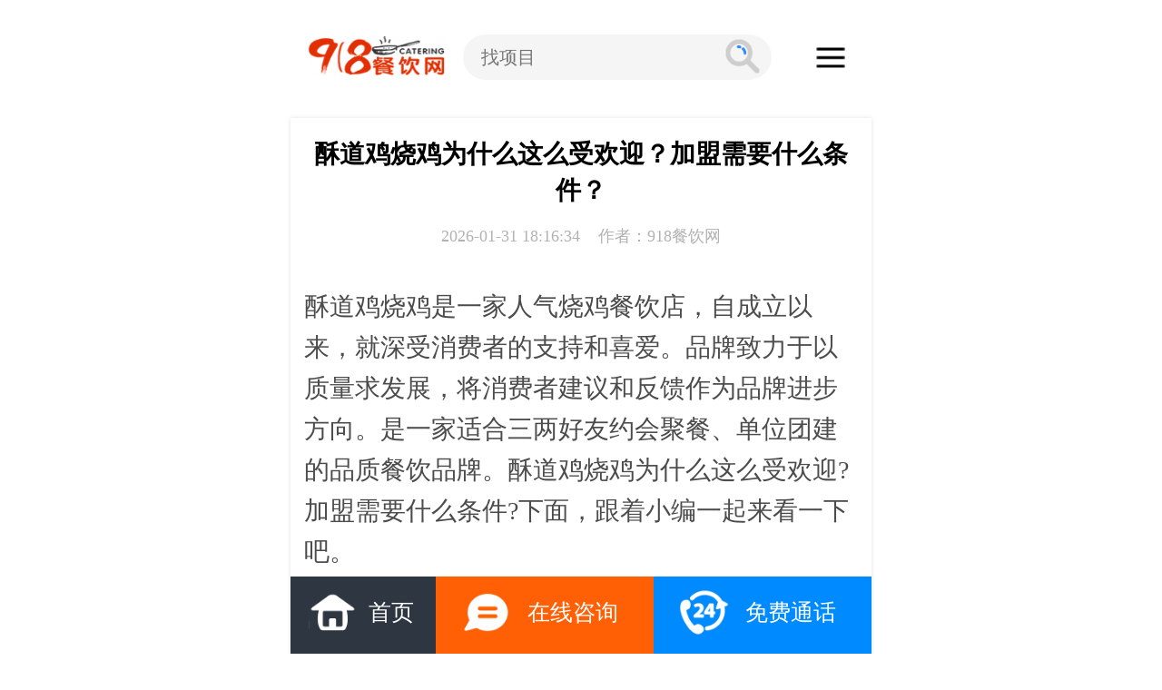

--- FILE ---
content_type: text/html;charset=UTF-8
request_url: https://m.918canyin.com/news/34520.html
body_size: 4479
content:
<!DOCTYPE html>
<html>
<head>
<meta charset="utf-8">
<title>酥道鸡烧鸡为什么这么受欢迎？加盟需要什么条件？_918餐饮网</title>
<meta name="keywords" content="酥道鸡烧鸡为什么这么受欢迎？加盟需要什么条件？,行业动态"/>
<meta name="description" content="酥道鸡烧鸡是一家人气烧鸡餐饮店，自成立以来，就深受消费者的支持和喜爱。品牌致力于以质量求发展，将消费者建议和反馈作为品牌进步方向。是一家适合三两好友约会聚餐、单位团建的品质餐饮品牌。酥道鸡烧鸡为什么这么受欢迎?加盟需要什么条件?下面，跟着小编一起来看一下吧。"/>
<meta content="yes" name="apple-mobile-web-app-capable" />
<meta content="yes" name="apple-touch-fullscreen" />    
<meta content="telephone=no,email=no" name="format-detection" />
<meta content="fullscreen=yes,preventMove=no" name="ML-Config" />
<meta http-equiv="Expires" content="-1" />
<meta http-equiv="pragram" content="no-cache" />
<link rel="canonical"href="https://m.918canyin.com/news/34520.html"/>
<link rel="stylesheet" type="text/css" href="https://www.918canyin.com/skin/wap/css/style.css?1769854594">
<link rel="stylesheet" type="text/css" href="https://www.918canyin.com/skin/wap/css/top.css?1769854594">
<script type="text/javascript" src="https://www.918canyin.com/skin/wap/js/jquery.js"></script>
<script type="text/javascript" src="https://www.918canyin.com/skin/wap/js/W.js"></script>
<script type="text/javascript" src="https://www.918canyin.com/skin/wap/js/TouchSlide.1.1.js"></script>
<script type="text/javascript" src="https://www.918canyin.com/skin/wap/js/common2019.js"></script>
</head>
<body>
<div class="center">
<div class="header">
<div class="mainbox overflow">
        <a class="logo" href="https://m.918canyin.com/"><img src="https://www.918canyin.com/file/upload/202307/20/143114111.png" width="150" height="44"></a>
        <div class="search">
            <div id="searchForm" class="searchForm">
         <form action="https://m.918canyin.com/xm/search.html">
                    <input class="input1" type="text" name="kw" id="keywords" placeholder="找项目"  value="">
                    <input class="icon" type="image" src="https://www.918canyin.com/skin/wap/images/ser3.png" width="40" height="40" onClick="return Checkfeedback2();" />
                    </form>
        </div>
    </div>
<div class="YC87_menu">
             <a href="javascript:void(0);"><div class="cd"><img src="https://www.918canyin.com/skin/wap/images/menu3.png" width="50" height="50"></div></a>
             <a href="javascript:void(0);"><div class="cdc"><img src="https://www.918canyin.com/skin/wap/images/rel3.png" width="50" height="50"></div></a>
        </div>
</div>
</div>
<div class="nav" name="top">
<ul>
    <li><a href="https://m.918canyin.com/xm/">找项目</a></li>
        <li><a href="https://m.918canyin.com/feiyong/">查加盟费</a></li>
        <li><a href="https://m.918canyin.com/rank/">排行榜</a></li>
            <li><a href="https://m.918canyin.com/news/chuangyewenda/">创业问答</a></li>
            <li><a href="https://m.918canyin.com/news/hydt/">行业动态</a></li>
            <li><a href="https://m.918canyin.com/news/tzfx/">投资分析</a></li>
            <li><a href="https://m.918canyin.com/news/kdzn/">开店指南</a></li>
            <li><a href="https://m.918canyin.com/news/cgal/">成功案例</a></li>
           </ul>
</div><div class="newsbox">
<div class="news_del">
<div class="del_t">
<h1>酥道鸡烧鸡为什么这么受欢迎？加盟需要什么条件？</h1>
<span>2026-01-31 18:16:34&nbsp;&nbsp;&nbsp;&nbsp;作者：918餐饮网 </span> </div>
<div class="ncc"> <p>酥道鸡烧鸡是一家人气烧鸡餐饮店，自成立以来，就深受消费者的支持和喜爱。品牌致力于以质量求发展，将消费者建议和反馈作为品牌进步方向。是一家适合三两好友约会聚餐、单位团建的品质餐饮品牌。酥道鸡烧鸡为什么这么受欢迎?加盟需要什么条件?下面，跟着小编一起来看一下吧。</p>
<p>公司以&ldquo;打造具备核心竞争力的领导品牌&rdquo;为宗旨，为消费者提供&ldquo;可口、健康&rdquo;的小吃和长期的经营发展方向，以&ldquo;为员工和伙伴搭建合作共赢的发展平台&rdquo;为使命，矢志不渝，形成了强大的研发、经营、服务能力。公司把每一天都当做是一个新的起点，坦对物竞天择，不断的超越过去，因此不断的取得成功。</p>
<p ><img src="https://www.918canyin.com/uploads/202107/12/182132591.png" alt="酥道鸡烧鸡"   align="absMiddle" /></p>
<p>下面，我们一起来看下酥道鸡烧鸡的加盟条件吧。</p>
<p>加盟条件：</p>
<p>1、认同酥道鸡烧鸡品牌文化及经营理念，具有良好的品牌意识;</p>
<p>2、立志与团队共同建立、发展品牌，并保持品牌的持续经营;</p>
<p>3、热爱餐饮事业，愿意投身于服务行业;对餐饮行业有一定的认识和了解;</p>
<p>4、全面配合总部的训练和统一管理;</p>
<p>5、有适宜的经营场地;</p>
<p>从入市以来，酥道鸡烧鸡就受到了很多人的关注，独特的产品以及到位的服务，让每一位消费者都满意。以上就是关于酥道鸡烧鸡为什么这么受欢迎?加盟需要什么条件?的内容，酥道鸡烧鸡发展前景广阔，更详细的加盟信息，可留言咨询工作人员。好商机不容错过，心动就快行动吧。</p> </div>
</div>
<div class="xmtj_box">
<div class="home_tit marginleft"><b>相关品牌资讯</b></div>
<ul>
<li><a href="https://m.918canyin.com/news/37913.html">玖铭家国潮炸鸡腿可以加盟吗？加盟多长时间可以回本？</a></li>
<li><a href="https://m.918canyin.com/news/37912.html">玖铭家国潮炸鸡腿在哪可以加盟？有什么加盟条件？</a></li>
<li><a href="https://m.918canyin.com/news/37911.html">加盟玖铭家国潮炸鸡腿，离成功更近一步</a></li>
<li><a href="https://m.918canyin.com/news/37910.html">村二牛板面地址哪里？村二牛板面加盟好吗？</a></li>
<li><a href="https://m.918canyin.com/news/37909.html">村二牛板面难不难加盟？加盟条件介绍</a></li>
</ul>
</div>
<div class="l_message">
    <div id="message" class="homemao"></div>
    <iframe style="width:0; height:0;border:none; display: none;" name="myFrame" src="about:blank"></iframe>
    <div class="mestitle">官网免费赠送加盟资料</div>
    <div class="mestips">网络留言咨询 (您的信息将严格保密)</div>
    <div class="mes11">
        <form name="form1" method="post" action="https://s.canyinqx.com/api/message/post.html?key=077103d4792c58a35b61f30cc50516bc" target="myFrame">
            <input type="hidden" name="zhuanyuan" id="zhuanyuan" value="0">
            
            <input type="hidden" name="url" id="url" value="">
            <input type="hidden" name="title" id="title" value="酥道鸡烧鸡为什么这么受欢迎？加盟需要什么条件？">
            <script type="text/javascript">
                url = window.location.href;
                document.getElementById("url").value=url;
            </script>
            <li>
                <input name="name" type="text" id="name" value="您的姓名：" onBlur="if (value ==''){value='您的姓名：'}" onFocus="if (value =='您的姓名：'){value =''}">
            </li>
            <li>
                <input name="tel" type="text" id="tel" value="您的电话：" onBlur="if (value ==''){value='您的电话：'}" onFocus="if (value =='您的电话：'){value =''}">
            </li>
                        <input type="hidden" name="xiangmu" id="xiangmu" value="酥道鸡烧鸡为什么这么受欢迎？加盟需要什么条件？">
                        <div class="tiaokuan">
                <input name="" type="checkbox" value="" checked="checked" id="ch" onClick="check()">
                同类品牌商查看(我已同意成为会员,并遵守<a rel="nofollow" target="_blank" href="https://s.canyinqx.com/gg/provision.html">会员条款</a>) </div>
            <li class="button">
                <input type="submit" value="提交留言" id="but">
            </li>
        </form>
    </div>
</div><div class="pptjbox">
  <div class="home_tit marginleft tjright"> <b>最新入驻品牌</b>
    <p><a rel="nofollow" href="https://m.918canyin.com/xm/">更多> </a></p>
  </div>
  <div class="fw1">
    <div id="fw_scroll" class="fw_scroll">
      <div class="bd">
        <ul>
                    <li> <a rel="nofollow" href="https://m.918canyin.com/tangxu/"><img src="https://www.918canyin.com/file/upload/202601/29/200933641.png" width="230" height="166" alt="糖叙手作糖水铺"/></a>
            <p class="pptj"><span>糖叙手作糖水铺</span><span>￥20万-50万</span></p>
             </li>
                                        <li> <a rel="nofollow" href="https://m.918canyin.com/fxymky/"><img src="https://www.918canyin.com/file/upload/202407/15/1603524032880.jpg" width="230" height="166" alt="福小妖冒烤鸭"/></a>
            <p class="pptj"><span>福小妖冒烤鸭</span><span>￥10-20万</span></p>
             </li>
                                        <li> <a rel="nofollow" href="https://m.918canyin.com/ybljgb/"><img src="https://www.918canyin.com/file/upload/202407/15/1538353032880.jpg" width="230" height="166" alt="渝八两鸡公煲"/></a>
            <p class="pptj"><span>渝八两鸡公煲</span><span>￥10-20万</span></p>
             </li>
                                        <li> <a rel="nofollow" href="https://m.918canyin.com/fcddfhg/"><img src="https://www.918canyin.com/file/upload/202407/15/1514469732880.jpg" width="230" height="166" alt="发财夺夺粉火锅"/></a>
            <p class="pptj"><span>发财夺夺粉火锅</span><span>￥20万-50万</span></p>
             </li>
                  </ul>
        <ul>
                                        <li> <a rel="nofollow" href="https://m.918canyin.com/balibt/"><img src="https://www.918canyin.com/file/upload/202407/15/1514546264516.png" width="230" height="166" alt="巴黎贝甜"/></a>
            <p class="pptj"><span>巴黎贝甜</span><span>￥10-20万</span></p>
             </li>
                                        <li> <a rel="nofollow" href="https://m.918canyin.com/dxsk/"><img src="https://www.918canyin.com/file/upload/202407/15/1505088764516.png" width="230" height="166" alt="东邪烧烤"/></a>
            <p class="pptj"><span>东邪烧烤</span><span>￥10-20万</span></p>
             </li>
                                        <li> <a rel="nofollow" href="https://m.918canyin.com/cernbm/"><img src="https://www.918canyin.com/file/upload/202407/15/1451459932880.png" width="230" height="166" alt="村二牛板面"/></a>
            <p class="pptj"><span>村二牛板面</span><span>￥10-20万</span></p>
             </li>
                                        <li> <a rel="nofollow" href="https://m.918canyin.com/lbjjgb/"><img src="https://www.918canyin.com/file/upload/202407/15/1451415464516.png" width="230" height="166" alt="辣表姐鸡公煲"/></a>
            <p class="pptj"><span>辣表姐鸡公煲</span><span>￥10-20万</span></p>
             </li>
                  </ul>
        <ul>
                                        <li> <a rel="nofollow" href="https://m.918canyin.com/shcf/"><img src="https://www.918canyin.com/file/upload/202407/15/1430387964516.png" width="230" height="166" alt="三花厨房"/></a>
            <p class="pptj"><span>三花厨房</span><span>￥10-20万</span></p>
             </li>
                                        <li> <a rel="nofollow" href="https://m.918canyin.com/jmjgczjt/"><img src="https://www.918canyin.com/file/upload/202407/15/1419588032880.jpg" width="230" height="166" alt="玖铭家国潮炸鸡腿"/></a>
            <p class="pptj"><span>玖铭家国潮炸鸡腿</span><span>￥10-20万</span></p>
             </li>
                                        <li> <a rel="nofollow" href="https://m.918canyin.com/haidxf/"><img src="https://www.918canyin.com/file/upload/202407/15/1039316164516.png" width="230" height="166" alt="海盗虾饭"/></a>
            <p class="pptj"><span>海盗虾饭</span><span>￥10-20万</span></p>
             </li>
                                        <li> <a rel="nofollow" href="https://m.918canyin.com/hxsb/"><img src="https://www.918canyin.com/file/upload/202407/13/1135597332880.png" width="230" height="166" alt="鹤乡烧饼"/></a>
            <p class="pptj"><span>鹤乡烧饼</span><span>￥10-20万</span></p>
             </li>
                                      </ul>
      </div>
      <div class="hd"><ul></ul></div>
    </div>
<script type="text/javascript">
TouchSlide({ 
slideCell:"#fw_scroll",
titCell:".hd ul", //开启自动分页 autoPage:true ，此时设置 titCell 为导航元素包裹层
effect:"leftLoop", 
autoPage:true, //自动分页
switchLoad:"_src" //切换加载，真实图片路径为"_src" 
});
</script>
  </div>
</div><div id="go-top"></div>
<div class="tip1">
<p>
<b>内容声明</b>：918餐饮网为第三方加盟信息平台及互联网信息服务提供者，展示的信息内容系由免费注册用户发布，可能存在所发布的信息未获得品牌所有人授权的情形、企业不开展加盟业务。本平台虽严把审核关，但无法完全避免差错或疏漏。本平台特此声明对免费注册用户发布信息的真实性、准确性不承担任何法律责任。
</p>
</div>
<div class="tip2">
<p>创业有风险，投资需谨慎</p>
</div>
<div class="logo3 overflow">
    <p>Copyright 2018-2026 918餐饮网 www.918canyin.com 版权所有</p>
</div>
<div class="footbtnlist">
  <li><a rel="nofollow" href="https://m.918canyin.com/"><img src="https://www.918canyin.com/skin/wap/images/sy.png">首页</a></li>
<li><a rel="nofollow" href="#message"><img src="https://www.918canyin.com/skin/wap/images/ss.png">在线咨询</a></li>
<li><a rel="nofollow" href="#message"><img src="https://www.918canyin.com/skin/wap/images/ly.png">免费通话</a></li>
</div>
<script src="https://www.918canyin.com/skin/wap/js/common.js"></script>
</div>
</body>
</html>

--- FILE ---
content_type: text/css
request_url: https://www.918canyin.com/skin/wap/css/style.css?1769854594
body_size: 7346
content:
@charset "utf-8";
/* CSS Document */
body, div, h1, h2, h3, h4, h5, h6, p,span,a,input,textarea,select,span,i,b, blockquote, pre, dl, dt, dd, ol, ul, li, hr, fieldset, form, label, legend, th, td, article, aside, figure, footer, header, hgroup, menu, nav, section, summary, hgroup {
margin: 0;padding: 0;border: 0; outline:none;font-family:"微软雅黑", Verdana,"Microsoft YaHei", "SimHei", "SimSun";max-height:999999px;font-size:28px;}
i{font-style:normal;}
html{ overflow-x:hidden;}
a {text-decoration:none; blr:e-xpression(this.onFocus=this.blur()); color:#383838; outline-style:none;font-size:28px;-webkit-tap-highlight-color:rgba(0,0,0,0); }
p{color:#333;font-family:"微软雅黑";font-size:28px} 
input{ padding:0; margin:0; outline:none;}
li{list-style-type:none;list-style:none;}
img {max-width: 100%;display: block;border:0;vertical-align:middle;}
.body{max-width:640px; min-width:640px; width:640px;overflow:hidden;}
.center{ width:640px;margin: 0 auto;background:#f5f5f5;}
.mainbox,.navshow ul,.tt,.footer{ width:600px;margin:0 auto;}
.overflow{ overflow:hidden;}
.header{ padding:30px 0; background-color: #fff;}
.headerhomepage{ background-color: #008aff; line-height: 80px; height: 80px; text-align: center; width: 640px;}
.headerhomepage a{font-size: 36px;color: #ffffff;font-weight: bold;}
.logo{ float:left;margin-top:10px;}
.search{height:50px;position:relative; float:left; margin:8px 0 0 20px;}
.input1{ width:300px; height:50px; border-radius:30px; color:#999999; line-height:50px;background-color:#f5f5f5; padding:0 20px;font-size: 20px;-webkit-appearance: none;}
.icon{ border:0;cursor:pointer; position:absolute; right:12px; top:4px; width: 40px;}
.YC87_menu{ float:right;margin: 10px 0;}
.YC87_menu div{ }
.YC87_menu img{max-width: 50px;}
.navshow{ background:#222; width:100%; border:none;}
.navshow ul li{ width:120px; text-align:center;  height:60px; float:left;}
.navshow ul li a{ font-size:25px;line-height:60px; color:#fff;}
.navshow ul li:hover{ background:#333333;}
.nav{ width:100%; display:none; z-index:999; position:relative; margin-top:-3px;}
.nav ul{ background:#ffffff; position:absolute; overflow:hidden; border:1px solid #d6d6d6}
.navh ul{ background:#f4f4f4;position:absolute; overflow:hidden;margin-top: 80px;}
.nav ul li{width:318px; text-align:center;  height:80px; float:left; overflow:hidden;}
.nav ul li a{ width: 200px; height: 50px; line-height:50px; margin: 15px auto; display:block;font-size:20px; color:#333; background-color: #eeeeee;}
.nav li:hover a{ color:#fff ; background-color: #398efe;}
.homex{ float:right;margin: 8px 35px 0px 0px;}
.banner{width:100%; overflow:hidden;height:420px;position:relative; margin-top:-1px;}
.banList{position:absolute;left:50%;height:410px;margin:5px 5px 5px -315px;}
.banList li{height:410px;opacity:0;position:absolute;transform:scale(0);transition:transform 0.5s ease 0s, opacity 1.5s ease 0s;z-index:1;}
.banList li.ban_active{opacity:1;transform:scale(1);z-index:2;}
.fomW{position:absolute;bottom:20px;left:50%;height:20px;z-index:9;width:1000px;margin-left:-500px}
.jsNav{text-align:center;}
.jsNav a{display:inline-block;background:#fff;width:15px;height:15px;border-radius:50%;margin:0 5px;}
.jsNav a.cur1{background:#fc8f0f;cursor:pointer;}
.tt{ height:85px; border-bottom:1px solid #e3e3e3; border-top:1px solid #e3e3e3; padding:0 20px;background:#fff;overflow: hidden;}
.tt p{ font-size:30px; line-height:36px; margin-top:25px;}
.tt p,#marquee5{ float:left;}
.tt p span{ display: inline-block; width: 80px; height: 36px; border-radius: 10px; text-align: center; color: #398efe; font-size: 30px; line-height: 36px; font-weight: bold;}
/* marquee5 */
#marquee5{width:480px;height:85px;overflow:hidden; margin-left:20px;}
#marquee5 ul li{height:85px;line-height:85px;overflow:hidden; font-size:24px;}
#marquee5 ul li a{color:#666;font-size:21px;}
.fw2{width:640px; margin:0 auto 30px auto; padding:30px 0; background:#fff;}
/* 多图滚动2 */
.fw2{ width:640px;text-align:center;overflow:hidden;}
.fw2 .bd li{float:left; margin:0 35px 10px 35px;}
.fw2 .bd li img{ display:block; width:64px; height:64px; padding:13px; border-radius: 10px;}
.fw2 .bd li:nth-child(1) img { background:#ffeadd;}
.fw2 .bd li:nth-child(2) img { background:#acc9b8;}
.fw2 .bd li:nth-child(3) img { background:#ffe7d7;}
.fw2 .bd li:nth-child(4) img { background:#dbffe2;}
.fw2 .bd li:nth-child(5) img { background:#ffd7b1;}
.fw2 .bd li:nth-child(6) img { background:#d3d7ff;}
.fw2 .bd li:nth-child(7) img { background:#ffbeba;}
.fw2 .bd li:nth-child(8) img { background:#ffa6ac;}
.fw2 .bd li a{ -webkit-tap-highlight-color:rgba(0,0,0,0); display:block;}  /* 去掉链接触摸高亮 */
.fw2 .bd li p{ width:90px; line-height:40px; height:40px; overflow:hidden; color: #666;}
.fw_scroll .hd{ height:20px; overflow:hidden; font-size:0;}
.fw_scroll .hd ul{ display:inline-block;width:640px; margin:0 auto; height:13px;}	
.fw_scroll .hd li{ display:inline-block; width:13px; height:13px; background:#ddd; margin:0 10px; vertical-align:top; overflow:hidden; -webkit-border-radius:8px; -moz-border-radius:8px; border-radius:8px; text-indent:50px;}
.fw_scroll .hd .on{ background:#398efe;}
/* 结束多图滚动 */
.xmtjT1 *{ text-align:center; display:block;}
.xmtjT1 p{font-weight: bold; color: #398efe; font-size:30px;}
.xmtjT1 span{ font-family:"AvantGarde Bk BT"; color:#b2b2b2; margin:10px 0;}
.marqueeleft{ width:600px; margin:20px auto;}
.marqueeleft li{ float:left; margin: 10px;}
.marqueeleft div ul{float:left;}
.marqueeleft img{width: 180px; height: 120px; border-radius: 10px;}
.marqueeleft a{ -webkit-tap-highlight-color:rgba(0,0,0,0); display:block;}
.marqueeleft span{font-size: 20px; text-align: center; margin-top: 5px; display: block; color: #666;}
.more{ display:block; margin:10px auto 0 auto; border:1px solid #e3e3e3; width:160px; height:45px; line-height:45px; text-align:center; color:#999; font-size:20px;}
.expertbox{width:620px;margin:0px auto;}
.it_expert{height:70px; border:1px solid #e3e3e3; background:#ffffff;position:relative;line-height:70px;}
.it_expertp1{width:240px;height:70px;font-size:30px; color:#e44d26;float:left; text-indent:24px;}
.it_expertp2{width:80px;height:70px;float:right;text-align:center; margin-right:20px;}
#it_awewe a{display:inline-table!important;}
.it_expertspan1,.it_expertspan2{ margin-top:23px; width:24px; height:24px;}
.it_expertspan1{ background:url(../images/L.jpg) no-repeat center;}
.it_expertspan2{background:url(../images/R.jpg) no-repeat center;margin-left:25px;}
.current{ width:620px; overflow:hidden;}
.current li{ width:590px;box-shadow:#e1e3e3 0px 0px 5px; background:#fff; padding:5px; float:left; margin: 10px;}
.current li div p{ display:block; line-height:36px; overflow:hidden;}
.current li div p span{ display:block; line-height:35px; overflow:hidden;height:35px; font-size: 20px;}
.comimg{margin: 10px auto; width: 280px; height: 187px; display: block; float: left;}
.comimg img{border-radius: 6px; border: 1px solid #e2e2e2; width: 280px; height: 187px; float: left;}
.curry{width: 310px; float: left; margin: 10px auto;}
.curry p{padding-left: 30px;}
.ytian a{color: #398efe; letter-spacing: 8px;float:left; background:#fff; padding:5px 15px;width: 250px; text-align: center;border-radius: 5px;margin: 0 20px; border: 1px solid #398efe;}

.ytian a:hover{color: #fff; background: #398efe;}
.huad_box{ height:inherit;}
.huad_nlist{ margin:30px auto;}
.wrapper04 {position:relative;height:80px;width:600px;overflow: hidden;margin:0 auto;background:#d6e6fd;}
.wrapper04 .scroller {position:absolute;}
.wrapper04 .scroller li {height:80px;color:#333;float: left;line-height:80px; padding:0 20px;text-align: center; letter-spacing: 3px;}
.wrapper04 .scroller li a{color:#666;display:block; font-size:22px;}
.wrapper04 .scroller li.cur{background:#398efe; border-radius: 8px;}
.wrapper04 .scroller li.cur a{color:#fff;}
.secTabCont{ height:930px;}
.secTabList{width:100%; text-align:left; display: none; position:relative;}
.secTabList .gg{ display:block; width:600px; height:200px; margin:20px auto;}
.secTabList .huadc{ width:600px; background:#fff; z-index:999; position:absolute; top:0px; left:47%; margin-left:-280px;}
.huadt p{ width:560px; font-size:28px; text-align:center; background:url(../images/more1.png) no-repeat 70% 4px; line-height:60px; margin:10px auto; color: #398efe;}
.huadc ul{width:580px; margin:20px auto 0 auto;}
.huadc ul li{ width:260px; border:1px solid #ebebeb; padding:4px; float:left; margin:0 10px 20px 10px;}
.huadc ul li img{margin: auto 15px;}
.huadc ul li p{display:block; height: 80px;}
.huadc ul li p span{ display:block; height:40px; line-height:40px; overflow:hidden;}
.huadc ul li p span a{font-size: 25px; color:#666; text-align: center; display: block;}
.huadc ul li p span a:hover{ color: #398efe;}
.huadc ul li p span:first-child{color:#666;}
.huadc ul li p span:last-child{font-size:22px; font-weight: bold; color:#e44d26;}
.wrap{margin: 0px auto 20px auto; width:600px; background-color: white; border-radius: 8px; padding: 20px 0;}
.tabs{height:55px;}
.tabs a{display:block;float:left;width:150px;color:#999;text-align:center; line-height:55px; font-size:30px;text-decoration:none;}
.tabs a.active{color:#fff;background:#398efe;border-radius:5px 5px 0px 0px;}
.swiper-container{repeat-x;height:430px;border-radius:0 0 5px 5px;width:100%;border-top:0;}	
.content-slide{ width:560px; margin:10px auto;}
.content-slide1 ul{ width:320px; float:left;}
.content-slide1 ul li,.content-slide2 li{ line-height:55px; width:555px; height:51px; overflow:hidden; border-bottom: 1px dashed #747474;}
.content-slide1 ul li a,.content-slide2 li a{ width: 555px ;height: 55px; line-height: 55px; display: block; color:#555;overflow:hidden;font-size: 27px;}
.content-slide1 ul li a:hover{ color: #398efe;}
.content-slide1 .imgs{ float:right; display:block;}
.content-slide2{ margin:30px auto; border-top:1px dashed #fff; padding-top:10px;}
.swiper-container {
	margin:0 auto;
	position:relative;
	overflow:hidden;
	-webkit-backface-visibility:hidden;
	-moz-backface-visibility:hidden;
	-ms-backface-visibility:hidden;
	-o-backface-visibility:hidden;
	backface-visibility:hidden;
	/* Fix of Webkit flickering */
	z-index:1;
}
.swiper-wrapper {
	position:relative;
	width:100%;
	-webkit-transition-property:-webkit-transform, left, top;
	-webkit-transition-duration:0s;
	-webkit-transform:translate3d(0px,0,0);
	-webkit-transition-timing-function:ease;
	-moz-transition-property:-moz-transform, left, top;
	-moz-transition-duration:0s;
	-moz-transform:translate3d(0px,0,0);
	-moz-transition-timing-function:ease;
	-o-transition-property:-o-transform, left, top;
	-o-transition-duration:0s;
	-o-transform:translate3d(0px,0,0);
	-o-transition-timing-function:ease;
	-o-transform:translate(0px,0px);
	-ms-transition-property:-ms-transform, left, top;
	-ms-transition-duration:0s;
	-ms-transform:translate3d(0px,0,0);
	-ms-transition-timing-function:ease;
	transition-property:transform, left, top;
	transition-duration:0s;
	transform:translate3d(0px,0,0);
	transition-timing-function:ease;
	-webkit-box-sizing: content-box;
	-moz-box-sizing: content-box;
	box-sizing: content-box;
}
.swiper-free-mode > .swiper-wrapper {
	-webkit-transition-timing-function: ease-out;
	-moz-transition-timing-function: ease-out;
	-ms-transition-timing-function: ease-out;
	-o-transition-timing-function: ease-out;
	transition-timing-function: ease-out;
	margin: 0 auto;
}
.swiper-slide {
	float: left;
	-webkit-box-sizing: content-box;
	-moz-box-sizing: content-box;
	box-sizing: content-box;
}
/* IE10 Windows Phone 8 Fixes */
.swiper-wp8-horizontal {
	-ms-touch-action: pan-y;
}
.swiper-wp8-vertical {
	-ms-touch-action: pan-x;
}
.footer{ margin-bottom:1px; padding-bottom:10px 0;}
.logo2 *{ float:left;}.logo2{ display:block; margin:40px auto;}
.logo2 p{ font-size:16px; line-height:48px; height:48px; overflow:hidden; border-left:1px solid #cccccc; color:#999; padding-left:10px; margin-left:10px;}
.logo3{ margin-bottom: 85px; background: #f5f5f5;}
.logo3 p{ font-size:18px; color:#999;line-height:48px; width: 640px; text-align: center;}
.nc_bottom{ width:640px; height:85px;position:fixed; bottom:0; z-index:999;}

.footbtnlist{ width:640px; position:fixed; bottom:0; z-index:999;}
.footbtnlist li:nth-child(1){ width:25%; height:85px;background-color: #2e3642;display: inline-block; background-size: auto 30px; float: left;}
.footbtnlist li:nth-child(1) img{width: 55px; height:55px; margin-top: 10px; margin-left: 8%; margin-right: 8%;}
.footbtnlist li:nth-child(2){ width:37.5%; height:85px; background-color: #ff6005; inline-block; background-size: auto 30px; float: left;}
.footbtnlist li:nth-child(2) img{width: 55px; height:55px; margin-top: 12px; margin-left: 8%; margin-right: 8%;}
.footbtnlist li:nth-child(3){ width:37.5%; height:85px; background-color: #008aff;display:inline;background-size: auto 30px; float: left;}
.footbtnlist li:nth-child(3) img{width: 55px; height:55px; margin-top: 12px; margin-left: 8%; margin-right: 8%;}
.footbtnlist a{ font-size:25px; color:#fff; padding-left:4%; line-height:80px; font-weight:normal; display: flex;}

/*////////////////////////////////////////////////////////////////////////////////////////////////////////////////*/
/*brand*/
.class_txt,.pptjbox,.xmtj_box,.newsbox{ box-shadow:#e1e3e3 0px 0px 5px; background:#fff; margin:0px auto;}
.pptjbox{padding-top: 10px; overflow: hidden;}
.tjright p{float: right; margin-right: 25px;}
.brandC{ box-shadow:#e1e3e3 0px 0px 5px; background:#fff; margin: -4px auto;}
.picbox{ box-shadow:#e1e3e3 0px 0px 5px; background:#fff; margin:0px 0 0 0;}
.picboxhome{}
.class_bt{ border-bottom:1px solid #e1e3e3; line-height:55px; padding:0 20px;}
.class_bt span{ float:left; font-size:28px; color:#398efe; display:block;}
.class_bt p{ float:right;color:#999;font-size: 25px;}.class_bt p a{ color:#999;font-size: 25px;}
.class_txt1{ overflow:hidden; width:620px; margin:20px auto 0 auto; padding-bottom:20px;}
.class_txt1 a, .class_txt1 a:link{font-size: 22px; height:30px; line-height:30px; float:left; color:#999; display:inline; padding:0px 5px; margin-bottom: 5px;margin-left: 15px; border: 1px solid #e2e2e2; border-radius: 5px;}
.class_txt1 a:hover{ background:#398efe; color:#fff;}
.class_txt1 a.a1{font-size: 18px; background:#398efe; border-radius:5px; color:#fff;}
.page{ padding: 20px 0; text-align:center}
.page a{ width:auto; height:24px; line-height:24px; text-align:center; margin:0 5px 0 5px;padding:0 5px 0 5px; display:inline-block}
.page li a{ color:#333;}
.page a:hover{background:#398efe;color:#fff;}
.fw1{width:564px; background:#fff; z-index:999; margin:30px auto;}
.fw1 .bd ul li{ width:230px; border:1px solid #ebebeb; padding:10px 10px 0 10px; float:left; margin:10px 15px; border-radius: 8px; background-color: whitesmoke;}
.fw1 .bd ul li img{border-radius: 8px;}
.fw1 .bd ul li p span{ display:block; float:left; height:30px; line-height:30px; overflow:hidden; font-size:18px;}
.fw1 .bd ul li p span:first-child{ margin-right:10px;  color:#666;}
.fw1 .bd ul li p span:last-child{ color:#e44d26;}
.fw1 .hd{ text-align:center; margin-left:-30px;}
.pptj{overflow: hidden;padding-top: 8px;}
/*////////////////////////////////////////////////////////////////////////////////////////////////////////////////*/
/*brandC*/
.slides{ position:relative; width:600px; height:503px;/* border:1px solid red;*/}
.slides .imagesbox{width:560px; height:340px; position:absolute; top:20px; left:20px;z-index:4; overflow:hidden;}
.slides .piclist li{ float:left;}
.slides .piclist img{_vertical-align:top;width:560px; height:340px;}
.slides .btns{position:absolute; width:572px; top:372px; left:20px; z-index:5;}
.slides .btns li{float:left;width:131px;height:131px; margin:0 6px; overflow:hidden;}
.slides .btns li:first-child{margin-left:0;}
.slides .btns .selected{position:relative; width:131px;height:131px; border:#e95c2d 1px solid;}
.xxbox{ width:635px; padding:20px 0px; margin:5px 0 5px 0; border-top:1px solid #e3e3e3;}
.xxbox *{display:block;}
.xxbox img{ float:left;margin-left: 10px;border-radius: 5px;}
.xxcanshu {width: 280px; float: left; margin-left: 20px;}
.xxcanshu p{ height:90px; line-height: 45px; overflow:hidden;font-size:30px; float:left;margin-left: 10px; font-weight: bold;}
.xxcanshu span{line-height:40px; height:40px; overflow:hidden;font-size:25px; float:left;margin-left: 10px;}
.xxjm{width: 130px; float: right;}
.xxjm a{background:#ff6005; padding:25px 30px; color:#fff; margin-top:5px; float:left;margin-left: 10px;border-radius: 5px;}
.xxjine{color: #e60012; font-weight: bold; display: inline;}
.brandC_nav{ border-bottom:1px solid #e3e3e3; padding:0 20px;}
.brandC_nav li{ width:25%; line-height:65px; float:left; text-align:center;font-weight:bold;font-size:32px;}
.brandC_nav li a{ color:#666; font-size:24px;}
.brandC_nav li:hover,.brandC_nav li:link,.bcn1{ border-bottom:2px solid #e95c2d;}
.brandC_nav li:hover a,.bcn1 a{ color:#e95c2d !important;}
.table{ width:620px; margin:20px 0 10px 20px; display: inline-block;}
.table p{ display:block;line-height:65px; color: #666; font-size: 24px; border-bottom: 1px dotted #ccc; float: left; width: 620px;}
.table li{width: 300px; display:inline-block;line-height:65px; height:65px; overflow:hidden; color: #666; font-size: 25px; border-bottom: 1px dotted #ccc; float: left;}
.homemao{display: block; position: relative; top: -65px; visibility: hidden;}
.advbox{ width:610px; margin:10px auto;color: #4a4a4a; line-height: 40px;}
.advbox img{ margin:30px auto;border-radius: 8px;}
.advbox h2,.feedback h2{ font-size:30px; color:#e95c2d; margin:20px auto; padding-top: 20px;}
.advbox span{ display:block; line-height:36px; color:#666;margin:20px auto;}
.advbox p{line-height:45px; margin: 15px auto; color: #666;}
.advbox table{border: 1px solid #dadada; border-collapse:collapse; text-align:center; margin: 5px auto; width: 95%; color: #666;}
.advbox table th{ color: #ffffff; background-color: #008aff; border: 1px solid #61b6fd; font-size:25px;}
.advbox table tr td{border: solid 1px #dadada; font-size: 25px; line-height: 40px;}
.advbox table tr:nth-last-child(2){ background-color: #e9f5ff; color: #ff6005; font-weight: bold;}
.advbox-content p{text-indent: 2em;}
.advbox-content p img{ margin:0px auto;border-radius: 8px;}
.advbox3{ width:600px;color: #e95c2d; line-height: 60px; padding-left: 40px;background: #f5f5f5;}
.feedback{ width:540px; margin:0 auto; padding-bottom:20px;}
.feedback *{ font-family:"微软雅黑";}
.feedback p{ line-height:30px; margin-top:15px; color:#999; font-size: 20px;}
.home_tit{ margin-bottom: 20px;}
.home_tit b{ border-left: 4px solid #f16529; display: inline; padding-left: 15px; color: #333; font-size: 32px; }
.home_tit strong{ border-left: 4px solid #f16529; display: inline; padding-left: 15px; color: #333; font-size: 32px; }
.marginleft{ margin-left:20px;}
.l_ask li{ float:left; margin-bottom:10px;}
.l_ask .add input{width:500px !important;}
.l_ask input,.l_ask textarea{ padding:0 20px; line-height:50px; color:#666; background:#e8e8e8; border-radius:10px;}
.l_ask li input{ width:220px; height:50px; font-size:28px;}
.l_ask textarea{ width:500px;line-height:30px; height:130px; font-size:28px; padding:15px 20px; max-height:999999px;}
.l_ask .button input{color: #fff; line-height:50px; cursor: pointer; overflow: visible; width:540px; border:0; background:#f16529 !important;}
/*.xmtj_box .class_bt span{color:#333;}*/
.xmtj_box .class_bt span{font-weight:bold;}
.xmtj_box{ padding: 15px 0;}
.xmtj_box ul li{ line-height:65px; height:65px; overflow:hidden; width:600px; margin:0px auto; border-bottom: 1px dashed #8f8f8f;}
.xmtj_box ul li a{ color:#666; font-size: 25px; line-height: 65px; height: 65px; width: 600px; display: block; overflow: hidden;}
.xmtj_box ul li a:hover{ color: #398efe;}
/*////////////////////////////////////////////////////////////////////////////////////////////////////////////////*/
/*news*/
.newsbox{}
.newslist li{ margin:20px auto; height:140px; border-bottom:1px dashed #8f8f8f; padding: 0 0 15px 15px;}
.newslist li a{ display:block;}
.newslist li a:hover{ color: #398efe;}
.newslist li div{ float: left; width:380px; margin-left: 20px;}
.newslist li div p{width: 380px; color:#333; font-size:28px; line-height:50px; height:100px; overflow:hidden;}
.newslist li div span{ display:block; height:60px; line-height:30px; color:#666; overflow:hidden;font-size:15px;}
.newslist li div i{ color:#ccc; background:url(../images/time1.png) no-repeat left; padding-left:30px; height:40px; line-height:40px;font-size: 24px;}
.newslist li img{ float:left;border-radius:8px;}
/*////////////////////////////////////////////////////////////////////////////////////////////////////////////////*/
/*news_d*/
.news_delbox{width:560px;margin:0 auto; padding-bottom:10px;}
.del_t{padding: 20px 0;}
.del_t *{line-height:40px; overflow:hidden; text-align:center; margin:0 auto; padding: 0 10px;}
.del_t p{ font-size:30px; color:#333; width:560px;font-weight:bold;}
.del_t span{ display:block; color:#b2b2b2;font-size:18px; margin-top: 10px;}
.ncc{ width:610px; margin:0 auto; margin-bottom: 20px;color:#4c4c4c; line-height:45px;font-size:28px}
.ncc p{ margin:15px auto; color: #4c4c4c;}
.ncc a{ color:#f16529;}
.ncc a span{font-size:30px;}
.ncc strong{font-size:25px;}
.ncc img{ margin:30px auto;border-radius:8px;}
.ncc table strong{font-size:22px;}
.ncc table{border: 1px solid #dadada; border-collapse:collapse; text-align:center; margin: 5px auto; width: 95%; color: #666;}
.ncc table th{ color: #ffffff; background-color: #008aff; border: 1px solid #61b6fd; font-size:25px;}
.ncc table tr td{border: solid 1px #dadada; font-size: 25px; line-height: 40px;}
.ncc table tr:nth-last-child(2){ background-color: #e9f5ff; color: #ff6005; font-weight: bold;}
.ncc span span{font-size:19px;}
.np{ width:560px; margin:0 auto 40px auto; line-height:40px; background:url(../images/dotted.jpg) repeat-x top; padding-top:10px;}
.np ul li{overflow:hidden; width:560px; color:#999;}
.np ul li a{display:block; width:460px;height:40px; overflow:hidden;}
.np ul li a,.np ul li span{ color:#b2b2b2; float:left; font-size:18px;}
.np ul li a:hover{ color:#e95c2d;}
.xxbox h1{ float:left;size:24px; color:#e44d26;}
.head-bar{color: #6e6e6e; background: #ffffff;}
.head-bar-title{padding: 20px 0 20px 20px;font-size: 22px;}
.content-msg{ padding: 20px 0 20px 20px;font-size: 22px;}
.headar{ padding: 15px 0;}
.mainpin{float: left; margin: 15px auto auto 20px;}
.mainpin a{color: #f16529; font-weight: bold; font-size: 28px;}
.logoar{ border-right: 3px solid #bbbbbb; padding-right: 20px;}
.l_message{padding:40px 0; background-color: #ffffff;}
.l_message li{ float:left; margin:25px 20px;}
.l_message input,.l_ask textarea{ padding:0 20px; line-height:50px; color:#666;border-radius:10px;}
.l_message li input{ width:460px; height:70px; font-size:28px;}
.l_message textarea{ width:500px;line-height:30px; height:130px; font-size:28px; padding:15px 20px; max-height:999999px;}
.l_message .button input{color: #fff; line-height:50px; cursor: pointer; overflow: visible; width:500px; background: #008aff; -webkit-appearance: none;}
.mestitle{ color: #e60012; text-align: center; line-height: 2; font-size: 1.5em;}
.mestips{color: #4a4a4a; text-align: center; line-height: 2;}
.mes11{height: 400px; width: 550px;background-color: #ededed;border-radius: 8px; margin:10px auto;}
.tiaokuan{text-align:center; height:15px; float:left; font-size:20px; color:#666; width:100%;}
.tiaokuan a{ color:#b4b4b4; font-size: 20px;}
.tip1{ border: 1px solid #ffb4a8; background-color: #fef2f2; color: #6C6C6C; padding:10px; margin: 10px;}
.tip1 p{ font-size: 16px; line-height: 1.2;}
.tip1 b{ font-weight: bold;font-size: 16px;}
.tip2{ padding: 10px;}
.tip2 p{font-size: 20px; color: #666;text-align: center;}

.menua{width: 640px; height: 65px; float: left; background-color: #008aff; margin-bottom: 20px;}
.menua ul{width: 640px; height: 65px; float: left;}
.menua ul li{ width:160px; height: 65px; line-height:65px; float: left;text-align: center;}
.menua ul li a, .menua ul li a:link {
	width: 160px;
	height: 65px;
	float: left;
	color: #80c5ff;
	font-size: 24px;
}
.menua ul li a:hover {
	width: 160px;
	height: 65px;
	float: left;
	color: #fff;
	font-size: 24px;
}
.menua ul li.hovers a:visited, .menua ul li.hovers a:link, .menua ul li.hovers a:hover{ 
	width: 160px;
	height: 65px;
	float: left;
	color: #fff;
	font-size: 24px;
}
.menua ul li.menuItem a:visited, .menua ul li.menuItem a:link, .menua ul li.menuItem a:hover{ 
	width: 160px;
	height: 65px;
	float: left;
	font-size: 24px;
}
.b_top{ position:fixed; bottom:150px; right:8%; width:34px; height:34px;}
#toTop {display: none;text-decoration: none;width:34px; height:34px; border: none;text-indent: 100%;background:url(www.87canyin.com/skin/wap/images/top.png) no-repeat; margin-bottom:1px;}

.tanc{ width: 640px; height:100%; position: fixed; top: 0px; display:none}
.tanc_bg{width:100%; height:100%; position: absolute; background: #000; z-index: 200; filter:alpha(opacity=70);-moz-opacity:0.7;-khtml-opacity: 0.7;opacity: 0.7; }
.tanc_contents{width: 560px; height: 460px; position: absolute; left: 40px; top: 150px; z-index: 600; background: #fff; box-shadow: 0px 0px 20px #888888; border-radius: 8px;}
.tanc_tit{ width: 560px; height: 60px; float: left; position: relative;}
.tanc_tit_txt{ width: 560px; height: 60px; float: left; text-align: center; color: #333; font-size: 28px; line-height: 80px;}
.tanc_tit a{ width: 40px; height: 40px; position: absolute; right: 10px; top: 10px; background:url(../images/button-close.png) left no-repeat; opacity: 1; transition-duration: .3s; background-size:cover}
.tanc_con{ width: 540px; float: left; margin-left: 30px; display: inline;}
.tanc_input{ width: 500px; height: 60px; color: #999; font-size: 20px; line-height: 60px; border: 2px solid #f2f2f2; border-radius: 4px; font-size: 22px; line-height: 60px; text-indent: 20px; margin-bottom: 20px; display: inline;}
.tanc_input2{ width: 504px; height: 70px; float: left;}
.tanc_con a{ font-size: 20px;}
.tanc_word{ width: 500px; height: 50px; float: left; color: #008aff; font-size: 22px; text-align: center; line-height: 60px;}
.mianbaoxie{height: 35px; line-height: 35px; width: 620px; margin-top: 5px; padding: 0 10px 0 10px; color: #666; font-size: 20px; border-radius: 8px; background-color: #ffffff;}
.mianbaoxie a{ color:#008aff; font-size: 20px;}
.cd32_4 li{margin-top:10px;}
.cd32_4 li p{ overflow:hidden; margin-bottom:10px; width:600px; position:relative;}
.cd32_4 li p img{ float:left; width:64px; height:44px;}
.cd32_4 li p span{ float:left; background:#f6f6f6; font-size:16px; line-height:30px; padding:10px; display:inline-block;}
.cd32_4 li p .cd32_41{ float:left; width:460px; margin-left:64px;}
.cd32_4 li p .cd32_42{width:46px; height:45px; position:absolute; right:0; bottom:0;}

--- FILE ---
content_type: text/css
request_url: https://www.918canyin.com/skin/wap/css/top.css?1769854594
body_size: 206
content:
#go-top {
    display: none;
    cursor: pointer;
    position: fixed;
    text-decoration: none;
    right: 14px;
    bottom: 122px;
    width: 65px;
    height: 60px;
    background: url(../images/result01.png) no-repeat 1px 0;
    z-index: 9999;
    _background-image: url(../images/result01.png);
	-webkit-tap-highlight-color:rgba(0,0,0,0);
}


--- FILE ---
content_type: application/javascript
request_url: https://www.918canyin.com/skin/wap/js/W.js
body_size: 688
content:
var detector = navigator.userAgent,
    isAndroid = /Android (\d+\.\d+)/.test(detector),
    version = parseFloat(RegExp.$1),
    phoneScale = parseInt(window.screen.width)/640;
if(isAndroid){
    if(version>2.3){
        document.write('<meta name="viewport" content="width=640, minimum-scale = '+ phoneScale +', maximum-scale = '+ phoneScale +', target-densitydpi=device-dpi">');
    }else{
        document.write('<meta name="viewport" content="width=640, target-densitydpi=device-dpi">');
    }
}else{
    document.write('<meta name="viewport" content="width=640, user-scalable=no, target-densitydpi=device-dpi">');
}
//微信去掉下方刷新栏
if(navigator.userAgent.indexOf('MicroMessenger') >= 0){
    document.addEventListener('WeixinJSBridgeReady', function() {
        //WeixinJSBridge.call('hideToolbar');
    });
}














/*优选内容切换*/

$(function(){    
         abc2();
    }); 
	function abc2(){
         var $obj = $('#hot_ranks2 ul');  
         var len  = $obj.length;  
         var i = 0;  
         $("#next2").click(function(){  
              i++;  
              if(i==len){  
                i = 0;  
              }  
              $obj.stop(true,true).hide().eq(i).fadeIn(600);  
              return false;  
         });      
         $("#previous2").click(function(){  
              i--;  
              if(i==-1){  
                i = len-1;  
              }  
              $obj.stop(true,true).hide().eq(i).fadeIn(600);  
              return false;  
         });  
    }
	
	$(".it_expertxt").hover(function(){
		$(this).find(".it_expertit").css("color","#fff");
		$(this).find(".it_experconter").css("color","#fff");
		var div = $(this).find(".it_expertit");
		var div2 = $(this).find(".it_experconter")
		div.addClass("dest").animate({left: 20}, 200);
		div2.addClass("dest").animate({left: 20}, 200);
	},function(){
		var div = $(this).find(".it_expertit");
		var div2 = $(this).find(".it_experconter")
		$(this).find(".it_expertit").css("color","#434343");
		$(this).find(".it_experconter").css("color","#7d858c");
		div.addClass("dest").animate({left: 0}, 200);
		div2.addClass("dest").animate({left: 0}, 200);
	});

--- FILE ---
content_type: application/javascript
request_url: https://www.918canyin.com/skin/wap/js/common.js
body_size: 809
content:

/*___________________menulist______________________________*/

$(function(){
	$(".YC87_menu .cdc").hide();
	$(".YC87_menu .cd").click(function(){
	    $(".nav").show(300);
	    $(".nav").css("display","block");
		$(this).css("display","none");	
		$(".YC87_menu .cdc").css("display","block");		
	})
	
	$(".YC87_menu .cdc").click(function(){
	    $(".nav").css("display","none");
		$(this).css("display","none");	
		$(".YC87_menu .cd").css("display","block");	
	})
	
})



/*___________________banner______________________________*/

$(function(){
	$(".banner").swBanner();
});


/*___________________一次滚动一屏______________________________*/

	$('#marquee5').kxbdSuperMarquee({
		isEqual:false,
		distance:85,
		time:4,
		direction:'up'
	});


/*___________________分页______________________________*/

TouchSlide({ 
			slideCell:"#fw_scroll2",
			titCell:".hd ul", //开启自动分页 autoPage:true ，此时设置 titCell 为导航元素包裹层
			effect:"leftLoop", 
			autoPage:true, //自动分页
			switchLoad:"_src" //切换加载，真实图片路径为"_src" 
		});




/*___________________触屏nav切换tab______________________________*/

$(function(){

	$("#secTabNav li").click(function(){

		var i = $(this).index();

		$(this).addClass("cur").siblings().removeClass("cur");

		$("#secTabCont .secTabList").eq(i).show().siblings().hide();

	});


});


$(function(){

	//通过lass调取，一句可以搞定，用于页面中可能有多个导航的情况
	$('.wrapper').navbarscroll();

});

/*___________________end______________________________*/



/*___________________新闻列表切换______________________________*/

var tabsSwiper = new Swiper('.swiper-container',{
	speed:500,
	onSlideChangeStart: function(){
		$(".tabs .active").removeClass('active');
		$(".tabs a").eq(tabsSwiper.activeIndex).addClass('active');
	}
});

$(".tabs a").on('touchstart mousedown',function(e){
	e.preventDefault()
	$(".tabs .active").removeClass('active');
	$(this).addClass('active');
	tabsSwiper.swipeTo($(this).index());
});

$(".tabs a").click(function(e){
	e.preventDefault();
});
